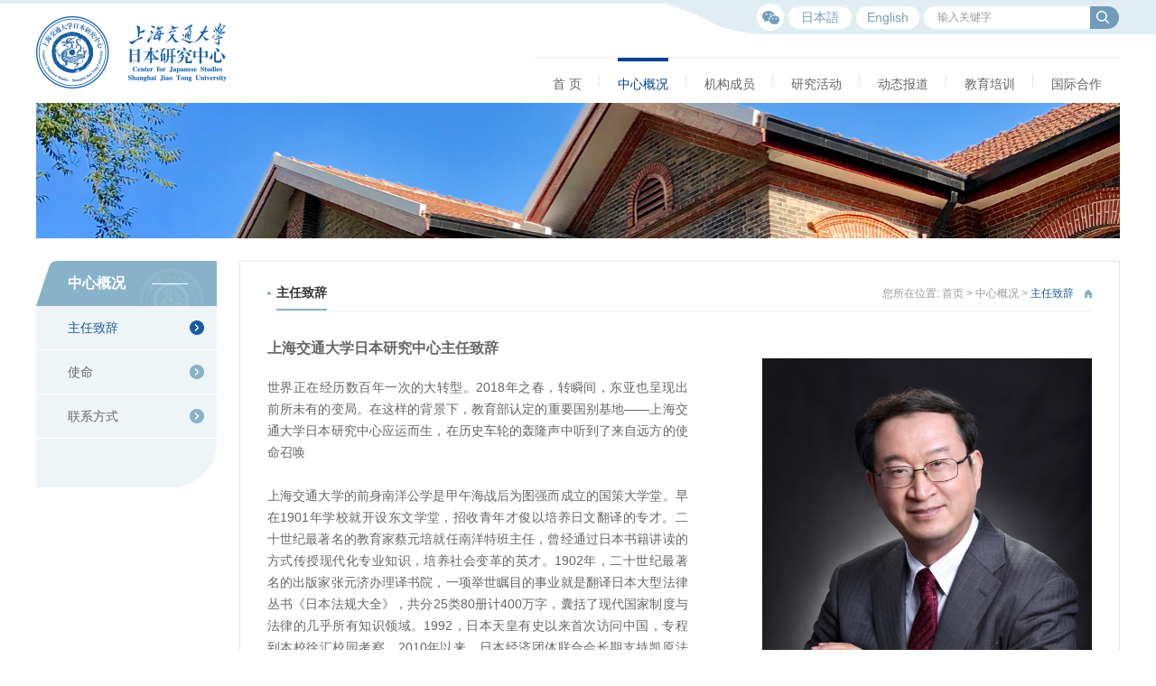

--- FILE ---
content_type: text/html; charset=utf-8
request_url: https://cjs.sjtu.edu.cn/cn/index_5.aspx
body_size: 12289
content:
<!DOCTYPE html>
<html lang="zh-CN">
<head>
    <meta charset="UTF-8">
     
 
<meta http-equiv="X-UA-Compatible" content="IE=edge">
<meta name="viewport" content="width=device-width, initial-scale=1">
<meta name="Author" content="万户网络设计制作" />
<title>上海交通大学日本研究中心</title>
<meta name="keywords" content="万户网络ezEIP5.0" />
<meta name="Description" content="万户网络ezEIP5.0" />

<!--
                       (0 0)
   +=============oOO====(_)================+
   |   Powered By wanhu - www.wanhu.com.cn |
   |   Tel:400-888-0035  020-85575672      |
   |   Creation:2017.04.06                 |
   +==========================oOO==========+
                      |__|__|
                       || ||
                      ooO Ooo
    -->

<!--glyphicon字体图标-->
<link rel="stylesheet" href="/cn/css/glyphicon.css" />
<!-- 项目初始化样式 -->
<link rel="stylesheet" type="text/css" href="/cn/css/swiper.min.css">
<link rel="stylesheet" type="text/css" href="/cn/css/jquery.bxslider.css">
<link rel="stylesheet" type="text/css" href="/cn/css/whir_css.css">
<script src="/cn/js/jquery-1.11.1.min.js"></script>
<script src="/cn/js/swiper.min.js"></script>
<script src="/cn/js/jquery.bxslider.js"></script>

<!-- HTML5 shim 和 Respond.js用于IE8支持HTML5标签和媒介查询  -->
 <!--[if lt IE 9]>
  <script src="scripts/html5shiv3.7.3.min.js"></script>
  <script src="scripts/respondv1.4.2.min.js"></script>
<![endif]-->
<script>
	//判断访问设备，方便后面针对不同设备调用代码
	var dev = "";
	if ((navigator.userAgent.match(/(phone|pad|pod|iPhone|iPod|ios|iPad|Android|Mobile|BlackBerry|IEMobile|MQQBrowser|JUC|Fennec|wOSBrowser|BrowserNG|WebOS|Symbian|Windows Phone)/i))) {
		//设备为移动端
		dev = "mobile";
		$("html").addClass("mobile");
	}
	else {
		//设备为pc
		dev = "pc";
		$("html").addClass("pc");
	}
	
	//定义设备宽度和高度
	var dw = $(window).width(),
	    dh = $(window).height();
	    
	//console.log("当前使用设备为：" + dev + "||设备宽度为：" + dw + "||设备高度为：" + dh);
</script>


    <script>
    	//定义栏目ID
    	var navID = 2;
    </script>
</head>

<body>
<!--头部-->
 
 
<div class="header">
  <div class="headerBox">
      <div class="NavTop">
        <a class="logo" href='/index.aspx'><img src="/cn/images/logo.png" ></a>
        <div class="nav-btn"><span class="glyphicon glyphicon-list"></span></div>
        <div class="clear"></div>
      </div>           
       <div class="NavBox">
       	 <div class="top_box">
       	 	   <div class="wx">
       	 	   	  <div class="bdsharebuttonbox">
       	 	   	  	  <a href="#" class="bds_weixin" data-cmd="weixin" title="分享到微信"></a>
       	 	   	  </div>
       	 	   </div>
       	 	   <div class="ry"><a href='/index_japan.aspx'>日本語</a></div>
       	 	   <div class="en"><a href='/index_en.aspx'>English</a></div>
       	 	   <div class="search">
                  <input class="sreach_ipu" value="输入关键字" id="key" type="text" onblur="if(this.value=='')this.value='输入关键字';" onfocus="if(this.value=='输入关键字')this.value='';"   onkeydown="entersearch()" >
                  <a href="javascript:;" onclick="return GoSearchUrl();"  class="sreach_btn"  ></a>
             </div>
       	 </div>
       	 <div class="clear"></div>
         <div class="mainnav">
            <ul class="ul clearfix">
            <li id="nav1"><a href='/index.aspx'>首 页</a></li>
            <li id="nav2"><a href='/cn/index_5.aspx'>中心概况</a></li>
            
            <li id="nav3"><a href="/cn/list_8.aspx?lcid=5">机构成员</a></li>
            

              
            <li id="nav4"><a href="/cn/list_19.aspx?lcid=70">研究活动</a></li>
            
							
              <li id="nav7"><a href="/cn/list_26.aspx?lcid=18">动态报道</a></li>
                 
             
            <li id="nav6"><a href="/cn/list_24.aspx?lcid=14">教育培训</a></li>
             
             
              
            <li id="nav5"><a href="/cn/gj/list_22.aspx?lcid=12">国际合作</a></li>
            
            <div class="clear"></div>                                    
          </ul>
         </div>
        <div class="clear"></div>                                    
       </div>      
  </div>
  <div class="top_box top_box1">
      <div class="ry"><a href='/index_japan.aspx'>日本語</a></div>
      <div class="en"><a href='/index_en.aspx'>English</a></div>
 </div>
  <div class="bg"></div>
</div>



<script type="text/javascript">
$('#nav'+navID).addClass('on');
var dw=$(window).width();

  $('.nav-btn').click(function(){
    $('.NavBox').stop(true).slideToggle();
  })

  $('.MaxNavTopR .btn').click(function(event){
    $('.NavBoxRight .inputBox').fadeIn();
    event.stopPropagation();
  })

$('.NavBoxRight .inputBox').click(function(event){
  event.stopPropagation();
})


  
  if( dw >=1000 ){
    $(document).click(function(){
      $('.NavBoxRight .inputBox').fadeOut();
    }); 
  }
    $('.mainnav ul li:last').addClass('last');
</script>



<script>window._bd_share_config={"common":{"bdSnsKey":{},"bdText":"","bdMini":"2","bdMiniList":false,"bdPic":"","bdStyle":"0","bdSize":"32"},"share":{}};with(document)0[(getElementsByTagName('head')[0]||body).appendChild(createElement('script')).src='http://bdimg.share.baidu.com/static/api/js/share.js?v=89860593.js?cdnversion='+~(-new Date()/36e5)];</script>


<script type="text/javascript">
   //this function do not use jquery for honner page?
   function GoSearchUrl() {
     var searchinput = document.getElementById("key");
     if (searchinput.value == "" || searchinput.value == "输入关键字") {
       alert("输入关键字！");
       searchinput.focus();
       return false;
     }
     if (searchinput.value.length > 50) {
       alert("输入的关键字字数不要过多！");
       searchinput.focus();
       return false;
     }
     CheckString(searchinput.value);
   }

   function GoSreach(rs) {
     window.location = "/search/search.aspx?key=" + rs;
     return true;
   }

   function entersearch(){
      //alert(dd);
     var event = window.event || arguments.callee.caller.arguments[0];
     if (event.keyCode == 13)
     {
       GoSearchUrl();
     }
   }

   function CheckString(s) {
     var pattern = new RegExp("[`~!@#$^&*()=|{}':;',\\[\\].<>/?~！@#￥……&*（）—|{}【】‘；：”“'。，、？]")
     var rs = "";
     for (var i = 0; i < s.length; i++) {
       rs = rs + s.substr(i, 1).replace(pattern, '');
     }
     if (rs == "") {
       alert("不能输入特殊字符！");
       return false;
     }
     else{
       GoSreach(rs);
     }
   }

</script>

<!--头部-->


<div class="banner">

   <img src="/uploadfiles/image/aboutbanner.jpg?YWJvdXRiYW5uZXIuanBn" alt="" class="img">
   <img src="/uploadfiles/image/aboutbanner1.jpg?YWJvdXRiYW5uZXIxLmpwZw==" alt="" class="img1">

</div>

<!--网页主体部分-->
<section class="container container_single">
   <!--左侧菜单-->
   <aside class="slidebar">
       
 
<div class="nav-menu">
	<div class="menu_name">
        中心概况
		<i></i></div>
	<ul class="ul">
       
	        <li id="menu5"><a href="/cn/index_5.aspx">主任致辞</a></li>
	   
	        <li id="menu6"><a href="/cn/index_6.aspx">使命</a></li>
	   
	        <li id="menu7"><a href="/cn/index_7.aspx">联系方式</a></li>
	  

	</ul>
</div>
<script>
	var menuID='5';
	$("#menu"+menuID).addClass("on");
</script>

   </aside>
   <!--页面内容-->
   <section class="maincontent singlepage_Content">
      <div class="location">
      	     <!--栏目名称-->
      		 <div class="columnname">
               <div class="span"><em>主任致辞</em></div>
               <div class="current">您所在位置: <a href="/index.aspx">首页</a> > <a href="http://gz.gzwhir.com/shjtdx201806017817/cn/index_5.aspx">中心概况</a> > <span>主任致辞</span></div>
               <div class="clear"></div>
           </div>
      		 <!--当前位置-->
      		 
	  </div>
      <div class="Content">
         <!--栏目内容 开始,做项目的时候删除-->
		 <article class="singlepage">
            <div class="h4">
	上海交通大学日本研究中心主任致辞
</div>
<div class="Box1">
	<div class="p5">
		世界正在经历数百年一次的大转型。2018年之春，转瞬间，东亚也呈现出前所未有的变局。在这样的背景下，教育部认定的重要国别基地——上海交通大学日本研究中心应运而生，在历史车轮的轰隆声中听到了来自远方的使命召唤<br />
<br />
上海交通大学的前身南洋公学是甲午海战后为图强而成立的国策大学堂。早在1901年学校就开设东文学堂，招收青年才俊以培养日文翻译的专才。二十世纪最著名的教育家蔡元培就任南洋特班主任，曾经通过日本书籍讲读的方式传授现代化专业知识，培养社会变革的英才。1902年，二十世纪最著名的出版家张元济办理译书院，一项举世瞩目的事业就是翻译日本大型法律丛书《日本法规大全》，共分25类80册计400万字，囊括了现代国家制度与法律的几乎所有知识领域。1992，日本天皇有史以来首次访问中国，专程到本校徐汇校园考察。2010年以来，日本经济团体联合会长期支持凯原法学院的企业法务研究和交流。这样悠久的历史记忆和辉煌的知识传统使得上海交通大学对日本的国别研究高度重视，有意愿、也有条件设立一个校级跨学科的综合性高端研究机构，以便深入考察日本产业化、现代化、国际化过程的经验和教训，特别是侧重法政以及具体制度设计和政策举措方面的研究和交流，并致力于两国互惠合作伙伴关系发展可能性的探讨，在全球战略中重新定位这个岛国的适当角色。<br />
	</div>
	<div class="Box">
		<img alt="" src="/shjtdx201806017817/uploadfiles/2019/11/20191113161315175.jpg" /> 
		<div class="h5">
			海派日本研究的宗旨与目标<br />
——上海交通大学日本研究中心主任<br />
季卫东如是说<br />
		</div>
	</div>
	<div class="clear">
	</div>
</div>
<div class="p6">
	日本是我国一衣带水的近邻。但不得不承认，两国的社会心理距离有时却很遥远。在长达两千年的漫长岁月里，日本处于中华文明的边缘，基于忧患意识而不断从我国汲取技术、制度和文化的营养，同时也一直保持着矜持和独立。从十九世纪中期到二十世纪中期的大约一百年期间，日本通过迅速推进现代化的各种举措成功加入欧美列强之伍，曾经打着“大东亚共荣圈”的旗号对中国及其他亚洲国家进行侵略，留下了深刻的历史创伤。二战结束后，日本在经济上重新崛起，成为全球性投资大国和技术大国，一度有问鼎亚太区域主导权之势。中国的改革开放为两国关系带来一段蜜月期，在两国有识之士的共同努力下甚至还有过互惠双赢的美好局面。但是，1990年代中期之后的中国复兴改变了亚洲乃至世界的既有格局，让有些人关于单一帝国主导下的二十一世纪全球秩序的预判三观俱碎。从此两国关系也变得日益复杂、微妙，有时甚至显得非常扑朔迷离。如今纪念中日和平友好条约40周年，给双方提供了一个回顾、反思以及修复关系的重要契机，也展现了东北亚经济整合、秩序再组的前景。<br />
<br />
在上述沧海桑田的巨变过程中，日本对中国进行了全面的、细致的、深刻的观察和分析，有些田园工作的成果（例如台湾调查材料、满铁调查材料、华北农村习俗调查材料）至今仍然是汉学家著书立说、政治家策划提案的珍贵根据。但是，与此形成对照的是，中国对日本的研究却很不充分、很不精确、很不体系化。这样的信息不对称性势必妨碍中国对日外交、经略亚洲以及参与全球治理的成效，也妨碍中国清醒地认识自己、不断推动改革、创新以及超越。今天，我们要平视对方，恰如其分地认识和定位日本必须注意以下三个工具性的基本框架。 <br />
（1） 一个是海洋亚洲与陆地亚洲相区别的框架。所谓海洋亚洲，一般主要指称那些实行自由经济和民主政治体制的亚洲沿海国家，具有开放性、改革性，日本被认为是海洋亚洲的领袖。所谓陆地亚洲，长期以来被认为以中国为代表，是封闭的、内向的、固守传统的。但是，1970年代末以降，中国的外向型经济高速增长与南海的岛礁主权被蚕食的同步进行，终于唤醒了这个民族的海洋意识。在法律制度层面，其标志就是1992年领海及毗连区法的制定、1996年联合国海洋法公约的批准、2005年以纪念郑和下西洋600周年为契机设立“中国航海日”、2009年上海国际航运中心规划的实施，2010年海岛保护法的生效、2013年以后“经略海洋”、“海洋强国”、“海上丝绸之路”战略部署的推行，等等。总之，中国的改革开放，特别是1990年代以来迈向海洋的一系列战略部署，正在打破这个认识论框架。 <br />
<br />
（2）另一个是经济融合与军事戒备相并行的框架。从1970年代末开始中国进入改革开放时代，欧美日各国对此持欢迎态度。然而中国加入WTO之后，经济上进一步融入全球化的市场体制，并逐渐壮大起来，按照自由贸易的规则在各国长驱直入，又让欧美日各国感到不安乃至恐惧。由于美国战后在亚洲的安全保障政策与在欧洲的不同，没有建立类似北约那样的集体军事机制，而是通过两国同盟关系确定防务安排，这就为中国纵横捭阖提供了机会，但也为美国和日本的右翼保守势力搬弄是非、借助军事政治手段打压中国的经济发展势头提供了抓手。具体表现就是所谓“政冷经热”现象。在这样的特殊格局里，如何通过新的安全保障观消除亚洲邻国的疑虑并扫清经济进一步发展的障碍，或者反过来如何通过密切的经济合作关系（例如中日韩自由贸易区、东盟10+3自由贸易区等）化解政治上和军事上的隔阂，避免亚洲各国因过剩防卫心理而导致军备竞赛的结局就是中国一直在努力、并且有待于大智慧解决的关键性问题。 <br />
<br />
（3）还有一个是勿忘历史与面向未来相依存的框架。在开罗宣言、波茨坦公告的延长线上，要求日本放弃战争和武力行使、进而承认东京审判的结果，这是二战结束之际世界的基本立场。日本的回应则是战后和平宪法的颁布，放弃武装和交战权，通过日本与美国的安全保障条约来维持和平宪法的实效。这种历史认识与和平宪法是战后亚洲秩序的基石，也是中国放弃战争赔偿、缔结中日和平友好条约的前提条件。但是，从1978年靖国神社供奉甲级战犯、1985年8月15日中曾根康弘以总理的名义正式参拜靖国神社开始，日本一些政治家修改历史观的企图心就逐渐暴露，不断引起了中日关系的紧张。特别是某位重要政治家在2013年3月发表否定东京审判的言论这一事实证明：过去并没有过去，而是作为现在的一部分不断重新出现，并且影响到中国以及亚洲各国面向未来的动机。如何因应这样的变化，是中国对日外交政策的重要课题，也影响到中国在亚洲的布局。 <br />
<br />
基于前述分析，上海交通大学日本研究中心将整合校内外的各种资源，力图在不久的将来建成一个国内顶尖、国际著名的日本综合研究据点和政策智库。本中心的近期目标是光大“海派日本研究”的风格，坚持海纳百川、周流不息的特色和包容性，侧重法政高端对话、经济深度合作、科技共同创新、城市新型治理、海洋开发政策这五个维度的实证分析和交流。借助获得教育部国别研究重点基地认定的东风，本中心准备建立两个基础数据库，即中日交流人才数据库、中日经济法规数据库；计划出版一套关于现代日本的多视角研究丛书（包括国际化背景下的日本学、中国企业家眼里的日本经济和科技、日本政治家的中国观和中国缘、日本产业政策的借鉴等不同系列）、一套关于东亚共同体思想以及法治秩序重构的翻译丛书、一份日本研究期刊。还计划在本校各学院已经卓有成效的日本研究和对日交流的基础上，每年举办一次中日企业法务论坛（在东京和上海交替举办）以及其他不定期的高端会议和研讨班，在政治、法律、市场、企业、政府、城市、教育、福利、环境、海洋等重要领域推动两国各界精英的对话，开展公共外交，并通过网站、微信公众号等方式促进多样化的沟通。另外，依托这个研究机构招收掌握日语的优秀中国学生，同时也接受掌握汉语的日本留学生，为二十一世纪中日两国沟通、理解以及合作培养一批杰出人才作为桥梁和纽带。 <br />
<br />
“小荷才露尖尖角，便有蜻蜓立上头”。借此机会我要特别感谢中日两国各界人士和校内外的朋友们对本中心筹建和开展活动的热诚关心和支持。尚祈长此以往不吝赐教，齐心协力为亚洲乃至全世界的和平与繁荣做出各自的贡献！ <br />
<br />
</div>
<div class="p7">
	<img alt="" src="/shjtdx201806017817/uploadfiles/image/name.jpg" /> 
</div>
            
     </article>
		 <!--栏目内容 结束-->
      </div>
   </section>
   <div class="clear"></div>
</section>
<!--网页主体部分-->


<!--底部-->
 
 
<footer class="footer">
	<div class="container">
	 <div class="left">
	 	  <div class="link_box">
	 	  	  <a href='/cn/index_7.aspx'>联系我们</a><em>|</em><a href='/cn/index_30.aspx'>法律声明</a><em>|</em><a href='/cn/index_31.aspx'>网站地图</a><em>|</em><a href='/cn/index_32.aspx'>友情链接</a>
	 	  </div>
	 	  <div class="copyright">Copyright © 2018  上海交通大学日本研究中心  <a href="http://www.miitbeian.gov.cn/" target="_blank" >粤ICP备16046051号-2</a> Designed by <a href="http://www.wanhu.com.cn" target="_blank">Wanhu.</a> </div>
	 </div>
	 <div class="right">
	 
	 	 <div class="right1">
	 	 	 <div class="h3"><img src="/cn/images/dh.png" alt="">86-21-62932659</div>
	 	     <div class="p">地址：上海市徐汇区淮海西路125号 上海交通大学北四楼</div>
	 	 </div>
	 	 <div class="right2">
	 	 	  <img src="/uploadfiles/2018/06/20180620101645000.jpg?5LqM57u056CBLmpwZw==" alt="">
	 	 </div>
	
	 	 
	 </div>
	 <div class="clear"></div>
	 </div>
</footer>

<script type="text/javascript">
//整站无图处理
jQuery.each(jQuery("img"), function (i, n) { jQuery(n).error(function () { n.src = '/uploadfiles/nopic.jpg'; }); n.src = n.src; });
</script>在线客服代码2流量统计代码
                            
                            

<!--底部-->
</body>
</html>

--- FILE ---
content_type: text/css
request_url: https://cjs.sjtu.edu.cn/cn/css/whir_css.css
body_size: 10000
content:
@charset "utf-8";
/*全局初始化样式*/
body{ padding:0; margin:0 auto; font-size: 14px; line-height: 1.42857143;
 font-family:arial,Microsoft YaHei,'微软雅黑','宋体'; color: #666460;
 width: 100%; min-width: 320px; zoom:1;
/*禁用Webkit内核浏览器的文字大小调整功能*/
-webkit-text-size-adjust:none; 
/*取出点击出现半透明的灰色背景*/
-webkit-tap-highlight-color:rgba(0,0,0,0); 
-webkit-tap-highlight:rgba(0,0,0,0);
/*控制文本可选性*/
-webkit-user-select: none;
    -ms-user-select: none;
   -moz-user-select: none;
 -khtml-user-select: none;
        user-select: none;        
/*设置字体的抗锯齿或者说光滑度*/
-webkit-font-smoothing: antialiased;
}

* {
  -webkit-box-sizing: border-box;
  -moz-box-sizing: border-box;
  box-sizing: border-box;
}
*:before,
*:after {
  -webkit-box-sizing: border-box;
  -moz-box-sizing: border-box;
  box-sizing: border-box;
}

/*默认去除ul、li的默认样式*/
.p,.h1,.h2,.h3,.h4,.h5,.h6{ margin: 0; padding: 0;}
.dl,.dl dd,.ul,.ul li{ list-style:none; margin: 0; padding: 0;} 
/*初始化下拉菜单、单行输入框、多行输入框的样式*/
select,input,textarea{ border-radius:0; -webkit-border-radius:0; color:#666460;font-family: '微软雅黑';} 
/*表单元素获得焦点时不显示虚线框*/
input:focus { outline: none;}
input,button,select,textarea{ outline:none;/*-webkit-appearance:none;*//*强制去除表单自带的样式*/ } 
/*不允许多行输入文本框有滚动条*/
textarea{ resize:none;/*-webkit-appearance:none;*//*强制去除textarea自带的样式*/ } 
/*初始化表单元素样式*/
textarea,input,select { background:none; border:none; margin:0; padding:0;}
/*初始化HTML5标签样式*/
audio,canvas,progress,video { display: inline-block; vertical-align:baseline;}
article,aside,footer,header,hgroup,nav,section,figure,figcaption{ display:block;}
/*去除figure边距*/
figure,figcaption{ margin:0px; padding:0px;}

/*初始化图片样式*/
img{ border:none; border:0; max-width:100%; vertical-align:top;}

/*初始化a的样式和字体样式*/
a{ color:#666460; text-decoration:none; -webkit-tap-highlight-color:rgba(0,0,0,0);}
a:focus {outline:none; -moz-outline:none;}
a:hover{ color: #034494;}

/*清除浮动*/
.clear{ clear:both; height:0px; overflow:hidden;}

.clearfix:after { content: "."; display: block; height: 0; visibility: hidden; clear: both;font-size: 0px;}
.clearfix { zoom: 1;}





.container{margin:0 auto; max-width: 1200px;}
@media screen and (min-width:1200px ){
    .container{width:98%;margin:0 auto; padding: 0;}
}


/*全局样式*/




/*页面框架结构*/
.contain{} /*页面主体内容*/
.slidebar{} /*边侧菜单*/
.maincontent{} /*主要内容*/
.content{} /*内容*/
.txtbox,
.singlepage{ /*单片 设置文字两端对齐*/ text-justify:inter-ideograph; text-align:justify; word-wrap:break-word; overflow:hidden;}
.current{ /*当前位置*/}


/*分页*/
.pages{}
/*分页*/


/*头部*/
.top{}
.mainnav{}
/*头部*/

/*头部*/
.header{border-top:4px solid #e0eef3;position: relative;}
.headerTop{background:#034494; height: 40px; line-height: 40px; color: #fff;}
.headerTop .left{float: left;}
.headerTop .right{float: right;}
.headerTop .right a{display: inline-block;text-transform: uppercase; height: 20px;padding:0 10px; color: #fff; line-height: 20px; border:1px solid #fff;vertical-align: middle;}
.header .NavTop{padding:10px 15px;}
.header .logo{display: block; float: left;height: 60px;}
.header .logo img{max-height: 100%;max-width: 100%;vertical-align: middle;}
.header .nav-btn{float: right; cursor: pointer; line-height: 60px; font-size: 30px; color:#034494; }
.headerBox{max-width: 1200px;margin: 0 auto;}
.NavBoxRight{padding:0 15px;}
.NavBoxRight .inputBox{border:1px solid #034494;background: #fff;}
.NavBoxRight .inputBox .inputWap{padding: 0 40px 0 15px; position: relative;}
.NavBoxRight .inputBox .inputWap input{width: 100%;line-height: 30px;}
.NavBoxRight .inputBox .inputWap a{position: absolute; right: 0;top: 0;display: block; width: 40px;height: 100%; background: url(../images/searchbtn.png) no-repeat center;}
.mainnav{max-width: 730px;}
.mainnav ul li{}
.mainnav ul li a{ display: block; line-height: 35px;font-size: 14px;height:50px;line-height: 50px;}
.mainnav ul li a:hover
.NavBox{display: none;}
.MaxNavTopR{display: none; padding-top: 18px;}
.NavBox .NavBoxRight a{display: block; float: right;}
.NavBox .NavBoxRight a.btn{background: url(../images/searchbtn.png) no-repeat center; height: 30px;width: 30px;}
.NavBox .NavBoxRight a.lang{ height: 30px;width: 30px; border-radius: 30px; background:#034494; line-height: 30px;text-align: center;color: #fff; text-transform: uppercase; }
.NavBox .NavBoxRight i.bg{display: block; width: 30px;height: 30px; background: url(../images/navBg.png) no-repeat center; float: right;}
.GpDM{text-align: right;padding-top: 10px;}
.GpDM span{display: inline-block;height: 26px;line-height: 26px;border-radius: 26px; background: #d2232a; font-size: 14px; color: #fff;padding:0 15px; }

.top_box {float: right;background: url(../images/top_bg.png) no-repeat right center;padding-left:100px;}
.top_box .wx{float: left;width:30px;height: 30px;background: url(../images/wx.png) no-repeat center;margin-bottom: 4px;}
.top_box  .ry,.top_box .en{float: left;width: 70px;height: 25px;line-height: 25px;text-align: center;background: #fff;border-radius: 15px;margin-left: 5px;margin-top: 2.5px;}
.top_box  .ry a,.top_box .en a{color:#709cbb;display: block;height: 25px;}
.top_box   .search{float: left;width: 217px;height: 25px;margin-left: 5px;background: url(../images/search.png) no-repeat center;margin-top: 2.5px;}
.top_box   .search input{width: 182px;height: 25px;line-height: 25px;padding:0 15px;color:#999999;font-size: 12px;}
.top_box   .search a{display: inline-block;float: right;width: 32px;height: 25px;}

.HomeBan{width: 100%;}
.HomeBan img{width: 100%;vertical-align: bottom;}
.HomeBan  .span{height: 40px;line-height: 40px;background:rgba(0,0,0,0.7);color:#fff;position: absolute;bottom: 0px;left:0px;width: 100%;padding:0 20px;display: none;}
.swiper-container-horizontal>.swiper-pagination-bullets .swiper-pagination-bullet{width: 23px;height: 2px;background: #a39f9e;opacity: 1;}
.swiper-pagination-bullet-active{background: #fff !important;opacity:1;}
.swiper-container-horizontal>.swiper-pagination-bullets, .swiper-pagination-custom, .swiper-pagination-fraction{text-align: right;padding-right: 20px;line-height: 24px !important;width: auto !important;right:0px !important;left:auto !important;}
.swiper-pagination{}
.HomeBan .swiper-slide:hover  .span{color:#155aa1;cursor:pointer;}
.HomeBan .img{display: none;}
.top_box{display: none;}
.NavBox{display: none;}
.mainnav ul li a{padding:0 20px;height: 35px;line-height: 35px;}
.banner{max-width: 1200px;margin:0 auto;}
.banner img{width: 100%;}
.banner .img{display: none;}
.container_single{padding:25px 10px;}



@media (min-width: 768px){
  .HomeBan .img{display: block;}
  .HomeBan .img1{display: none;}
  .banner .img{display: block;}
  .banner .img1{display: none;}
}

@media screen and (min-width:1000px ){
  .header{height: 100px;position:relative;}
  .NavTop .nav-btn{display: none;}
  .headerTop{display: none;}
  .header .NavTop{float: left;}
  .NavBox{display: block; float: right; width: }
  .NavBox .mainnav{float: right;border-top:1px solid #ededed;margin-top: 25px;}
  .NavBox .mainnav ul li{float: left;}
  .NavBox .NavBoxRight{float: right; width: 150px; position: relative;}
  .MaxNavTopR{display: block;}
  .NavBox .NavBoxRight .inputBox{display: none; position: absolute; right: 69px;top: 17px; width: 200px;}
  .header .NavTop{padding:0; height: 100px;  line-height: 100px;margin-top:3px;}
  .header .NavTop .logo{height: 100px;}
  .mainnav ul li a{border-top:4px solid transparent;}
  .mainnav ul li a:hover,.mainnav ul li.on a{color: #034494;border-top:4px solid #034494;}
  .mainnav ul li{background: url(../images/nav_bg.jpg) no-repeat right center;padding:0 20px;}
  .mainnav ul li.last{background: none;}
  .top_box{position: relative;z-index: 44;display: block;}
  .header .bg{width: 30%;height:35px;position: absolute;right: 0px;top:-1px;background: #e0eef3;z-index: 4;}
  .HomeBan  .span{display: block;}
  .mainnav ul li a{padding:0;height: 50px;line-height: 50px;}
  .NavBox{display: block;}
  .Home_floor1 .Home_list{height: 377px;}
  .Home_floor1 .middle_top{height: 229px;}
  .Home_floor1 .middle_bottom{height: 133px;}

}


/* .Home_floor1 .middle_bottom .Home_floor1_top  a{float: right;    display: inline-block;
    width: 16px;
    height: 16px;
    -moz-border-radius: 50%;
    -webkit-border-radius: 50%;
    border-radius: 50%;
    background-color: #999999;
    text-align: center;
    line-height: 9px;    margin-top: 15px;    margin-right: 10px;} */
.Home_floor1 .middle_bottom .Home_floor1_top b{display: inline-block;
    width: 2px;
    height: 2px;
    background: #fff;
    margin: 0 1px;}

.HomeBan {overflow: hidden;width: 100%;max-width: 1200px;margin:0 auto;}

.HomeBan .swiper-container{
      width: 100%;
      height: 100%;
}

@media screen and (min-width:1200px ){
  .NavBox{width: 70%;}
  /* .Home_floor1 .middle_bottom .Home_floor1_top  a{ margin-right: 20px;} */
}


.top_box1{display: none !important;}

@media (max-width: 1000px){
  .top_box1{    display: block  !important;
    position: absolute; 
    top: -1px;
    left: 0px;
    width: 100%;
    background: #e0eef3;
    height: 36px;padding-left:10px;}
 .header {
    border-top: 4px solid #e0eef3;
    position: relative;
    padding-top: 40px;}
}


.HomeBan .swiper-container .swiper-slide {
  text-align: center;
  font-size: 18px;
  background: #fff;

  /* Center slide text vertically */
  display: -webkit-box;
  display: -ms-flexbox;
  display: -webkit-flex;
  display: flex;
  -webkit-box-pack: center;
  -ms-flex-pack: center;
  -webkit-justify-content: center;
  justify-content: center;
  -webkit-box-align: center;
  -ms-flex-align: center;
  -webkit-align-items: center;
  align-items: center;
}
.HomeBan a{display: block;width: 100%;}
.HomeBan .swiper-container .swiper-slide .span{text-align: left;}

/*底部*/
.bottom{}
.footer{padding:20px 10px;background: #155aa1;text-align: center;}
.footer .link_box a{color:#9dbee0;font-size: 12px;}
.footer .link_box em{font-style: normal;color:#53789d;padding: 0 10px;display: inline-block;vertical-align: middle;font-size: 12px;}
.footer .link_box{margin-bottom: 10px;}
.copyright{color:#9dbee0;font-size: 12px;}
.copyright a{color:#9dbee0;font-size: 12px;}
.footer .right .h3{color:#fff;font-style: 20px;padding:10px 0;}
.footer .right .h3 img{margin-right:5px;}
.footer .right .p{color:#9dbee0;font-size: 12px;}
.footer .right .right2{padding:10px 0;max-width: 76px;display: inline-block;margin:0 auto;}
/*底部*/

/*页面二级/左侧/右侧菜单*/
.slidebar{margin-bottom: 20px;}
.nav-menu li{display: inline-block;color:#666666;margin-right: 6px;}
.nav-menu li a{color:#666666;font-size: 14px;background: #eff4f6;display: block;padding:0 18px;height: 35px;line-height: 35px;border-radius: 17.55px;}
.nav-menu ul{white-space: nowrap;overflow-x: auto;}
.nav-menu li.on a{color:#155aa1;}
/*页面二级/左侧/右侧菜单*/
.location .current{display: none;}
.location .columnname{border-bottom:1px solid #e7f0f4;color:#333333;font-style: 16px;font-weight: bold;height: 40px;line-height: 40px;margin-left:10px;position: relative;}
.location .columnname .span{padding-left:10px;background: url(../images/yuan.png) no-repeat left center;display: inline-block;line-height: 36px;padding-left: 10px;position: absolute;bottom:0px;left:-10px;}
.location .columnname .span em{border-bottom:2px solid #87b2c7;display: inline-block;line-height: 36px;font-style: normal;}


.Home_floor1_top .name{padding-left:27px;background: url(../images/floor1.png) no-repeat left center;color:#155aa1;font-size: 15px;font-weight: bold;height: 45px;line-height: 47px;position: absolute;top:0px;left:10px;}
.Home_floor1_top{padding-left:117px;position:relative;height: 45px;margin-bottom: 20px;}
.Home_floor1 .left{/*width:32%;*/border-top:2px solid #155aa1;border-right:1px solid #ececec;border-left:1px solid #ececec;border-bottom:1px solid #ececec;}
.HomeBan{margin-bottom: 20px;}
.Home_floor1{padding:40px 0;background: #fafafa;}
.Home_floor1_top .ul li{width: 33.33%;float: left;height: 45px;line-height: 45px;color:#333333;cursor:pointer;text-align: center;background: url(../images/topbg.png) no-repeat left top;}
.Home_floor1_top .ul li span{display:inline-block;line-height: 30px;border-bottom:2px solid transparent;font-size: 12px;}
.Home_floor1_top .ul li:hover span{border-bottom:2px solid #961e23;color:#961e23;}
.Home_floor1_top .ul li.on span{border-bottom:2px solid #961e23;color:#961e23;}
.Home_floor1_list {padding:0 10px;}
.Home_floor1_list .lleft{float: left;width: 44%;max-width: 150px;}
.Home_floor1_list .rright{float: left;width: 44%;margin-left: 4%;}
.Home_floor1_list .rright .h3{overflow: hidden;
 text-overflow: ellipsis;
 white-space: nowrap;color:#333333;font-weight: bold;padding:7px 0;
}
.Home_floor1_list .rright .h3 a{color:#333333;font-size: 14px;}
.Home_floor1_list .rright .p{display: -webkit-box;
-webkit-box-orient: vertical;
-webkit-line-clamp: 2;
overflow: hidden;color: #999999;font-size: 12px;line-height:20px;
}
.Home_floor1_list .ul .normal a{display:block;padding-left: 19px;height: 40px;line-height: 40px;background: url(../images/floor6.png) no-repeat left center;font-size: 12px;}
.Home_floor1_list li{border-bottom:1px dashed #cfcfcf;}
.Home_floor1_list li.top{border:0;padding-bottom:15px;}
.Home_floor1 .left{margin-bottom: 40px;}
.Home_floor1 .middle{margin-bottom: 40px;}
.Home_floor1 .Home_floor1_list .time{display: none;}

.Home_floor1 .middle{/*width:32%;*/border-top:2px solid #155aa1;border-right:1px solid #ececec;border-left:1px solid #ececec;border-bottom:1px solid #ececec;}
.Home_floor1_list .Box{display: none;}
.Home_floor1_list .yc_Box dl{margin: 0;}
.Home_floor1_list .yc_Box dd{margin-left: 0;line-height: 22px;font-size: 14px;margin-bottom: 14px;}

.Home_floor1 .middle .Home_floor1_top .name{background: url(../images/floor3.png) no-repeat left center;}
.Home_floor1 .right .Home_floor1_top .name{background: url(../images/floor2.png) no-repeat left center;}
.Home_floor1 .middle_bottom .Home_floor1_top .name{background: url(../images/floor5.png) no-repeat left center;}
.Home_floor1 .right .middle_top{border-top:2px solid #155aa1;border-right:1px solid #ececec;border-left:1px solid #ececec;border-bottom:1px solid #ececec;margin-bottom: 40px;}
.Home_floor1 .middle_bottom{border-top:2px solid #155aa1;border-right:1px solid #ececec;border-left:1px solid #ececec;border-bottom:1px solid #ececec;}

.Home_floor2 .Home_floor1_top{/*width:32%;*/border-top:2px solid #155aa1;}
.Home_floor2 .Home_floor1_top .name{background: url(../images/floor7.png) no-repeat left center;}
.Home_floor2{background: #fafafa;padding-bottom: 50px;}
.Home_floor2_list{padding:0 10px;}
.Home_floor2_list li{float: left;border-right:1px solid #e8e8e8;margin-bottom: 14px;line-height:12px;}
.Home_floor2_list li a{padding:0 5px;color:#666666;font-size: 12px;line-height: 12px;}
.Home_floor2 .container{border-right:1px solid #ececec;border-left:1px solid #ececec;border-bottom:1px solid #ececec;}



.bdshare-button-style0-32 a{width:30px !important;height: 30px !important;background: none !important;margin:0 !important;}



@media(min-width:400px){
   .Home_floor1{padding:40px 10px;}
   .Home_floor2{padding:0px 10px 40px;}
   .Home_floor1_top .ul li span{font-size: 14px;}

   .Home_floor1_top .name{font-size: 18px;}
}

.Home_floor1 .clear1{display: none;}

.Home_floor1 .Home_list .middle_bottom1{display: none;}

@media(min-width: 768px){
  .Home_floor1_list .rright{margin-top: 12px;}
  .Home_listt1{float: left;width:48%;}
  .Home_listt2{float: right;width:48%;}
  .Home_floor1 .clear1{display: block;}
  .Home_listt3 .middle_top{float: left;width:48%;}
  .Home_listt3 .middle_bottom{float: right;width:48%;}

}

@media(min-width:1000px){
   .Home_floor1 .left{float: left;width: 32%;margin-bottom: 0;}
   .Home_floor1 .middle{float: left;width: 32%;margin-left:2%;margin-bottom: 0;}
   .Home_floor1 .right{float: right;width: 32%;margin-bottom: 0;}
   .Home_floor1 .right .Home_floor1_top{margin-bottom: 18px;}
   .Home_floor1 .right .middle_bottom .Home_floor1_top{margin-bottom: 4px;}
   .Home_floor1 .right .middle_top{ margin-bottom: 15px;}
   .Home_floor1_list .lleft{width: 150px;}
   .Home_floor1 .Home_floor1_list .time{display: block;float: right;}
   .Home_floor2_list li a{padding:0 18px;}
   .Home_floor2_list{padding-bottom: 25px;margin-left: -11px;}
   .footer .left{float: left;width: 50%;text-align: left;margin-top: 14.5px;}
   .footer .right{float: right;width: 300px;}
   .footer .right .right2{float: right;padding:0px;}
   .footer .right .right1{float: left;width: 200px;text-align: left;margin-top: 10px;}
   .footer .right .h3{padding:0 0 6px;}
   .Home_floor2_list li a:hover{color:#155aa1;}
   .footer a:hover{color:#961e23;}
  .Home_floor1_list .rright{margin-top: 0;}
  .Home_listt3 .middle_top{float: none;width:100%;}
   .Home_listt3 .middle_bottom{float: none;width:100%;}

  .Home_floor1 .clear1{display: none;}
  .Home_floor1 .Home_list .middle_bottom1{display: block;}
  .Home_floor1 .Home_list .middle_bottom2{display: none;}
   


} 
@media(min-width:1200px){
  .Home_floor1_list{padding:0 20px;}
  .Home_floor1_top{padding-left:133px;}
  .Home_floor1_top .name{left:20px;}
}
.singlepage_Content{padding:0 10px;border:1px solid #e3e3e3;min-height: 300px;}
.singlepage{padding:30px 0;}
.padding_30{padding:30px 0;}
.singlepage .h3{color:#333333;font-size: 16px;font-weight: bold;text-align: center;line-height: 25px;padding-bottom: 20px;}
.singlepage  .p{text-indent: 28px;color:#666666;font-size: 14px;line-height: 24px;padding-bottom: 15px;}
.singlepage  .p2{padding-left: 28px;padding-bottom: 28px;}
.singlepage  .p3 .img1{display: inline-block;margin:0 auto;}
.singlepage  .p3 {padding-bottom: 15px;}
.singlepage  .p1{font-size: 14px;line-height: 24px;padding-bottom: 15px;padding-left: 28px;}
.singlepage  .p1 img{margin:10px 0;}
.singlepage .h4{color:#666;font-size: 16px;font-weight: bold;padding-bottom:20px;}

.menu_name{color:#155aa1;font-size: 16px;font-weight: bold;padding-bottom: 15px;}
.singlepage .p5{color:#666666;font-size: 14px;line-height: 24px;}
.singlepage  .Box{margin:15px 0;display: inline-block;}
.singlepage  .Box  .h5{text-align: right;color:#195da2;font-size: 14px;margin-top: 15px;}
.singlepage .p6{color:#666666;font-size: 14px;line-height: 24px;}
.singlepage .p7 img{float: right;}

.contact_content .h4{color:#333333;font-weight: bold;font-size: 16px;line-height: 45px;padding:0px;padding-top:10px;}
.contact_content .di{padding-left:26px;color:#666666;font-size: 14px;line-height: 24px;background: url(../images/dz.png) no-repeat left 2px;margin-bottom: 10px;}
.contact_content .yz{padding-left:26px;color:#666666;font-size: 14px;line-height: 24px;background: url(../images/lx.png) no-repeat left 2px;margin-bottom: 10px;}
.contact_content .yd{padding-left:26px;color:#666666;font-size: 14px;line-height: 24px;background: url(../images/xj.png) no-repeat left 2px;margin-bottom: 10px;}
.contact_content .sj{padding-left:26px;color:#666666;font-size: 14px;line-height: 24px;background: url(../images/phone.png) no-repeat left 2px;margin-bottom: 10px;}
.BMap_Marker .BMapLabel{display: none !important;}
.contact_content .dt{padding:10px;border:1px solid #e1e1e1;margin:20px auto;}
.BMap_stdMpCtrl{display: none;}
.anchorBL{display: none;}


/*pages*/
.Pages{ padding:10px 0 65px; line-height:18px; zoom:1; overflow:hidden;text-align: center;}
.Pages .num a{color:#acacac;font-size: 12px;text-align: center;height: 27px;line-height: 27px;width:27px;border:1px solid #eaeaea;display: inline-block;font-style: normal;}
.Pages a:hover{color:#fff;background: #155aa1}
.Pages .num a.a_cur{color:#fff;background: #155aa1}
.Pages .a_prev{color:#acacac;font-size: 12px;text-align: center;height: 27px;line-height: 27px;width:68px;border:1px solid #eaeaea;display: inline-block;font-style: normal;}
.Pages .a_next{color:#acacac;font-size: 12px;text-align: center;height: 27px;line-height: 27px;width:68px;border:1px solid #eaeaea;display: inline-block;font-style: normal;}
.Pages .a_first{color:#acacac;font-size: 12px;text-align: center;height: 27px;line-height: 27px;width:68px;border:1px solid #eaeaea;display: inline-block;font-style: normal;}
.Pages .a_end{color:#acacac;font-size: 12px;text-align: center;height: 27px;line-height: 27px;width:68px;border:1px solid #eaeaea;display: inline-block;font-style: normal;}
.Pages .num{display: none;  }
.Pages .a_first{display: none;  }
.Pages .a_end{display: none;  }
/*pages end*/

.member_list li{border:1px solid #e3e3e3;background: #fafafa;margin-bottom: 35px;padding:30px;font-size: 0;}
.member_list li a{display: block;}
.member_list li a.cleft{display: inline-block;width: 80px;height: 80px;border-radius: 50%;overflow: hidden;}
.member_list li a.cright{display: inline-block;width: calc(100% - 90px);margin-left: 10px;}
.member_list li .h3{color:#333333;font-size: 24px;line-height: 34px;}
.member_list li .h4{color:#888888;font-size: 14px;line-height: 24px;overflow:hidden;
text-overflow:ellipsis;
white-space:nowrap;}
.member_list li .h4 i{display: block;width: 75px;height: 1px;background: #c3c2c2;margin:5px 0 8px;}
.member_list li .p{color:#656565;line-height: 24px;}
.member_list li a:hover .h3{color:#155aa1;}

.member_content .img img{display: inline-block;border-radius:50%;overflow:hidden;border:5px solid #e3e3e3;margin:0 auto;}
.member_content .img{text-align: center;margin-bottom: 20px;}
.member_content .h3{color:#333333;font-size: 20px;font-weight: bold;text-align: center;}
.member_content .h4{color:#333333;font-size: 16px;text-align:center;line-height: 35px;margin-bottom: 35px;}
.member_content .p{color:#000000;font-size: 14px;line-height: 30px;}
.Yj_list li a{overflow: hidden;
text-overflow: ellipsis;
white-space: nowrap;display: block;height: 49px;line-height: 49px;color:#666666;border-bottom:1px dashed #d0d0d0;padding-left:17px;background: url(../images/yuan.png) no-repeat left center;}
.Yj_list li a .time{float: right;display: none;}
.Yj_list li a:hover{color:#155aa1;}
.Yj_list .ul{margin-bottom: 45px;}
.singPage_title{color:#333333;font-size: 24px;line-height: 31px;text-align: center;padding-bottom: 15px;}
.Yj_content .ly .xiao{color:#8f8f8f;font-size: 12px;display: inline-block;padding:0 10px;}
.Yj_content .ly {padding:0 0 15px ;text-align: center;border-bottom:1px solid #eeeeee;margin-bottom: 30px;}
.Yj_content .p{color:#666666;font-size: 14px;line-height: 24px;text-indent: 28px;padding-bottom: 15px;}
.Yj_content  .xia a{display: block;width:130px;height: 35px;line-height: 35px;text-align: center;font-size: 14px;font-weight: bold;color:#fff;background: #195da2;border-radius: 17.5px;margin:35px 0 50px;
}
.singlePage_fy a{display: block;line-height: 26px;color:#929292;padding-left:19px;background: url(../images/hd.jpg) no-repeat left center;}
.singlePage_fy a:hover{color:#195da2;}
.singlePage_fy{border-top:1px dashed #d0cfcf;padding-top:20px;margin-top: 40px;}

.gYj_list .left{margin-bottom:24px;}
.gYj_list .right .h3 a{color:#555555;font-size: 16px;line-height: 24px;padding-bottom:15px;display:block;}
.gYj_list .right .h3 a:hover{color:#155aa1;}
.gYj_list .right .p{color:#999999;font-size: 14px;line-height: 24px;padding-bottom: 15px;}
.gYj_list .right .more a{display: block;width: 125px;height: 40px;line-height: 40px;text-align: center;color:#155aa1;background: #f8f8f9;}
.gYj_list li{padding:30px 0;border-bottom: 1px solid #e5e5e5;}
.gYj_list .ul{padding-bottom: 40px;}
.gYj_list li .time{display: none;}

.Yj_content .imgg{text-align: center;padding:25px 0;}
.Yj_content .imgg .j6{color:#999999;font-size: 12px;padding-top:15px;}
.Px_contnt .p{text-indent: 0}
.Px_contnt .span{font-weight: bold;}

.News_list .h2{display: block;color:#333333;font-size: 14px;line-height: 24px;padding:15px 0 10px;}
.News_list .p{color:#666666;font-size: 12px;line-height: 20px;padding-bottom: 14px;border-bottom:1px solid #e1e1e1;margin-bottom:10px;}
.News_list .time{color:#888888;padding-bottom: 10px;}
.News_list .time .more{width:27px;height: 9px;float: right;background: url(../images/news_more.jpg);margin-top:5px; }
.News_list li{margin-bottom:30px;border:1px solid #ebebeb;}
.News_list .Box{padding:0 15px;}
.News_list li a.Ispic{ display: block; padding-bottom: 60%; background-size: cover;}
.News_list li img{display: none;width: 100%;}
.News_list .ul{margin-bottom: 35px;}
.News_list .h2:hover{color:#155aa1;}

.link_list li .span{display: block;}
.link_list li {width: 48%;margin-right: 4%;float: left;    border: 1px solid #eaeaea;margin-bottom: 15px;}
.link_list li:nth-child(2n){margin-right:0%;}
.link_list li img{width: 100%;}
.link_list li .span{display: block;text-align: center;line-height: 24px;padding:15px 0;}
.link_list .ul{margin-bottom: 25px;}

@media(min-width:400px){
   .News_list li{width: 48%;float: left;}
   .News_list li:nth-child(2n){margin-left:4%;}
}

@media(min-width:640px){
   .member_list li{width: 48%;float: left;margin-bottom: 40px;}
   .member_list li:nth-child(2n){margin-left:4%;}
   .Yj_list li a .time{display: inline-block;}
   .gYj_list .left{float: left;width: 30%;margin-bottom: 0;}
   .gYj_list .right{float: right;width: 65%;}
   .link_list li{width: 32%;float: left;margin-right: 2%;}
   .link_list li:nth-child(2n) {margin-right: 2%}
   .link_list li:nth-child(3n){margin-right:0;}
}


@media(min-width:768px){
   .container_single{padding-left:225px;position: relative;min-height: 400px;}
   .slidebar{position: absolute;width:200px;top:25px;left:10px;}
   .nav-menu li{display: block;border-radius: none;margin-right:0px;background: #eff4f6;}
   .nav-menu li a{border-radius:0;height: 49px;line-height: 49px;border-bottom:1px solid #fff;background: url(../images/zhongx.png) no-repeat 170px center;padding-left:35px;}
   .menu_name {color:#fff;height: 50px;background: url(../images/meubg.png) no-repeat top center;line-height: 50px;padding-left:35px;}
   .menu_name i{display: inline-block;width:40px;height: 1px;background: #fff;margin:0 0 0 25px;vertical-align: middle;}
   .nav-menu {padding-bottom: 54px;background: url(../images/menubg1.png) no-repeat bottom center;}
   .nav-menu li.on a{background-image:  url(../images/zhongx2.png);} 
   .nav-menu li:hover a{background-image:  url(../images/zhongx2.png);color:#155aa1;}
   .location .current{float: right;display: block;color:#999999;font-size: 12px;font-weight: 400;}
   .location .current a{color:#999999;}
   .location .current span{color:#155aa1;padding-right: 20px;background: url(../images/index.png) no-repeat right center;}
   .singlepage .Box1 .Box{float: right;margin-left:15px;width:35%;}
   .singlepage .Box1 .p5{float: left;width:57%;}
   .Pages .num{display: inline-block;  }
   .Pages .a_first{display: inline-block;  }
   .Pages .a_end{display: inline-block;  }
   .location .current a:hover{color:#155aa1;}
}

@media(min-width:1000px){
   .contact_content .left{width:55%;float: left;}
   .contact_content  .right{float: right;width:40%;}
   .contact_content .h4{padding:20px 0;}
   .contact_content .di{margin-bottom: 25px;}
   .contact_content .yz{margin-bottom: 25px;}
   .contact_content .yd{margin-bottom: 25px;}
   .contact_content .dt{margin:45px 0;}
   .gYj_list li .time{display: block;float: right;color:#999999;font-size: 14px;}
   .gYj_list .right .p{padding-bottom:19px;}
   .News_list li{width: 32%;float: left;margin-left:0px;margin-right: 2%;}
   .News_list li:nth-child(2n) {margin-left: 0%}
   .News_list li:nth-child(3n){margin-right:0%;}

   .link_list li{width: 23%;float: left;margin-right: 2.5%;}
   .link_list li:nth-child(2n) {margin-right: 2.5%}
   .link_list li:nth-child(3n){margin-right:2.5%;}
   .link_list li:nth-child(4n){margin-right:0%;}


}
@media(min-width:1200px){
   .slidebar{left:0px;}
   .container_single{padding:25px 0 25px 225px;}
   .location .columnname{margin-top:15px;}
   .singlepage_Content{padding:0 30px;}
   .singlepage .Box1 .Box{float: right;margin-left:15px;width:40%;margin-top:-20px;}
   .singlepage .Box1 .p5{float: left;width:51%;}
   .gYj_list .left{float: left;width: 244px;}
   .gYj_list .right{float: right;width:630px;}

}





.bd_weixin_popup{height: 310px !important; }










/*网站地图*/
.ul_sitemap li{ border-bottom:dotted 1px #ddd; padding:5px 0px;}
.ul_sitemap li strong{ width:90px; display:inline-block;}





/* 理事会列表*/
.council-list ul{font-size: 0;text-align: center;}
.council-list ul.list1 li{display: inline-block;width: 25%;margin-right: 5%;margin-bottom: 20px;vertical-align: top;}
.council-list ul.list1 li:last-child{margin-right: 0;}
.council-list ul.list2 li{display: inline-block;width: 20%;margin-right: 7%;margin-bottom: 20px;vertical-align: top;}
.council-list ul.list2 li:last-child{margin-right: 0;}
.council-list ul.list3 li{display: inline-block;width: 15%;margin-right: 9%;margin-bottom: 20px;vertical-align: top;}
.council-list ul.list3 li:nth-of-type(4n){margin-right: 0;}
.council-list ul li .img{overflow: hidden; width:73.26%; margin:0 auto;}
.council-list ul li .img a {padding-bottom:100%;display:block; position:relative; overflow:hidden;}
.council-list ul li .img img{display:block; position:absolute; left:0; top:0; width: 100%; height:auto; min-height:100%; }
.council-list ul li .h3{margin-top: 15px;color: #333333;font-size: 24px;line-height: 1;}
.council-list ul li .h4{margin-top: 15px;color: #888888;font-size: 14px;line-height: 2;}
.council-list ul li .p{margin-top: 15px;color: #656565;line-height: 1;}
@media(max-width:768px){
  .council-list ul.list1 li{display: inline-block;width: 45%;margin-right: 10%;margin-bottom: 20px;vertical-align: top;}
  .council-list ul.list2 li{display: inline-block;width: 30%;margin-right: 5%;margin-bottom: 20px;vertical-align: top;}
  .council-list ul.list3 li{display: inline-block;width: 45%;margin-right: 10%;margin-bottom: 20px;vertical-align: top;}
  .council-list ul.list3 li:nth-of-type(2n){margin-right: 0;}
}


.council-list ul li{
  float: left;
  padding-bottom:2%;
  width: 28.333%;
  margin:0 2.5%;
}

.council-list ul li:nth-child(1),.council-list ul li:nth-child(2){width:40%; margin:0 5%; height:auto;}
.council-list ul li:nth-child(1) .img,.council-list ul li:nth-child(2) .img{width:54.795%;}

.council-list ul.mored3 li:nth-child(1){width:100%; margin:0;}
.council-list ul.mored3 li:nth-child(1) .img{width: 22%;}

.council-list ul.mored3 li:nth-child(2){width:28.333%; margin:0 2.5%;}
.council-list ul.mored3 li:nth-child(2) .img{width: 73.26%;}


.council-list ul li .h4{height: 80px;    overflow: hidden;    text-overflow: ellipsis;    display: -webkit-box;    -webkit-line-clamp: 3;    -webkit-box-orient: vertical;}


.council-list ul.mored1 li:first-child {float:none; width:auto;}
.council-list ul.mored1 li:first-child .img {width:24.361%; margin:0 auto;}
.council-list ul.mored1 li:first-child .cright {width:24.361%; margin:0 auto;}
.council-list ul.mored1 li:first-child .h4 {height:auto;}
.council-list ul.mored1 li:nth-child(2){ width: 28.333%;
  margin:0 2.5%;}
.council-list ul.mored1 li:nth-child(2) .img {width:73.26%;}
.council-list ul.mored1 li:last-child {float: right;}

.subcate {font-size:0; line-height:normal; text-align:center; margin-bottom:3.5%;}
.subcate span {display:inline-block;}
.subcate span a {display:block; background-color:#eff4f6; margin:5px; color:#666; font-size:14px; padding:0 20px; height:40px; line-height:40px;}
.subcate span a:hover {color:#155aa1;}
.subcate span.cur a {background-color:#155aa1; color:#fff;}

.researchTeam .itemlist {overflow:hidden;}
.researchTeam .item {overflow:hidden; margin-bottom:3%;}
.researchTeam .photo {float:left; width:150px;}
.researchTeam .photo a {display:block; padding-bottom:129%; position:relative;}
.researchTeam .photo img {display:block; width:100%; height:100%; position:absolute; left:0; top:0;}
.researchTeam .info {margin-left:180px; overflow:hidden; padding:8px 0;}
.researchTeam .info a {display:block; overflow:hidden;}
.researchTeam .top {font-size:16px; font-weight:bold; color:#222; text-indent:2em;margin-bottom:4px;}
.researchTeam .top span {margin-right:15px;}
.researchTeam .p {text-indent:2em; font-size:15px; line-height:1.875em; color:#555;}

.researchTeam .item72,.researchTeam .item74 {float:left; width:48%; display:table; table-layout:fixed;}
.researchTeam .item72:nth-child(2n),.researchTeam .item74:nth-child(2n) {float:right;}
.researchTeam .item72 .photo,.researchTeam .item74 .photo {width:150px; display:table-cell; vertical-align:top; float:none;}
.researchTeam .item72 .info ,.researchTeam .item74 .info{margin-left:0; padding-left:10px; display:table-cell; vertical-align:middle;}
.researchTeam .item72 .top,.researchTeam .item74 .top {text-indent:0;}
.researchTeam .item72 .p,.researchTeam .item74 .p {text-indent:0; line-height:1.65em; height:auto; max-height:9.9em; text-align:justify;}
@media(max-width:960px){
	.researchTeam .item72,.researchTeam .item74 {float:none; width:100%;}
	.researchTeam .item72:nth-child(2n),.researchTeam .item74:nth-child(2n){float:none;}
}
@media(max-width:767px){
	
	.subcate span a {height:35px; line-height:35px; padding:0 10px;}
	
	.council-list ul li .h3 {font-size:16px;}
	
	.council-list ul.mored1 li:first-child .cright {width:auto;}
	
	.researchTeam .photo, .researchTeam .item72 .photo,.researchTeam .item74 .photo {width:90px;}
	.researchTeam .info {margin-left:100px; padding:1px 0;}
	.researchTeam .top {font-size:14px;}
	.researchTeam .p {font-size:14px; line-height:1.65em;}
	
	.researchTeam .item72 .p,.researchTeam .item74 .p  {max-height:6.6em;}
  
}
.public-more{margin-top: 10px;}
.public-more.media{display: none;}
.public-more a{font-size: 16px;color:#155aa1;}
@media(max-width:767px){.public-more.media{display: block;}.public-more{padding-bottom: 10px;display: block;}}